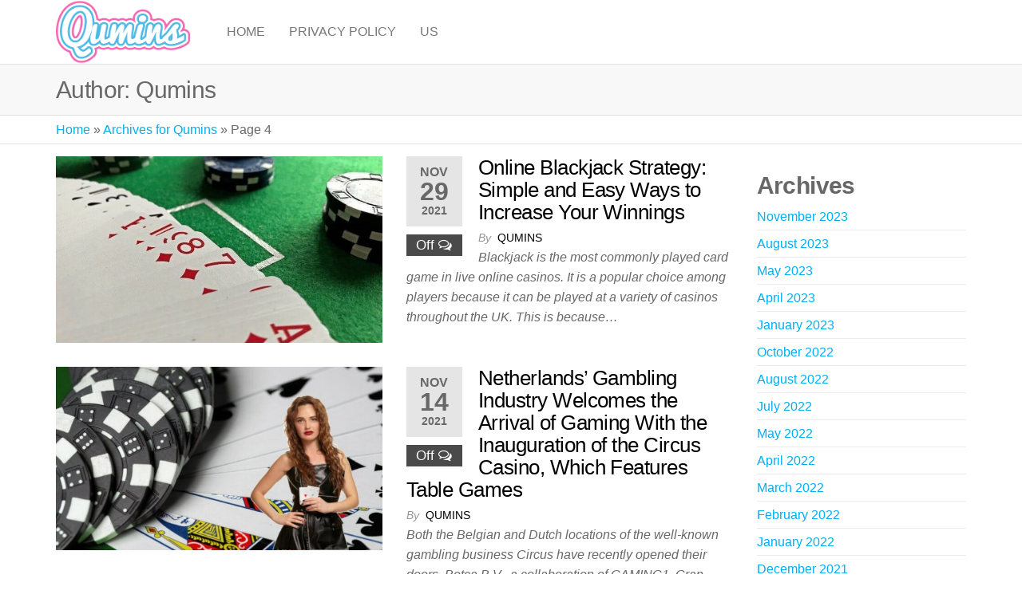

--- FILE ---
content_type: text/html; charset=UTF-8
request_url: https://www.qumins.co.uk/author/qumins/page/4/
body_size: 10584
content:
<!DOCTYPE html>
<html class="no-js" lang="en-GB">
    <head>
        <meta http-equiv="content-type" content="text/html; charset=UTF-8" />
        <meta http-equiv="X-UA-Compatible" content="IE=edge">
        <meta name="viewport" content="width=device-width, initial-scale=1">
        <meta name='robots' content='index, follow, max-image-preview:large, max-snippet:-1, max-video-preview:-1' />

	<!-- This site is optimized with the Yoast SEO plugin v26.6 - https://yoast.com/wordpress/plugins/seo/ -->
	<title>Qumins, Author at Qumins - Page 4 of 4</title>
	<link rel="canonical" href="https://www.qumins.co.uk/author/qumins/page/4/" />
	<link rel="prev" href="https://www.qumins.co.uk/author/qumins/page/3/" />
	<meta property="og:locale" content="en_GB" />
	<meta property="og:type" content="profile" />
	<meta property="og:title" content="Qumins, Author at Qumins - Page 4 of 4" />
	<meta property="og:url" content="https://www.qumins.co.uk/author/qumins/" />
	<meta property="og:site_name" content="Qumins" />
	<meta property="og:image" content="https://secure.gravatar.com/avatar/d0ba58f2ecd111dd7d70df010509e368?s=500&d=mm&r=g" />
	<meta name="twitter:card" content="summary_large_image" />
	<script type="application/ld+json" class="yoast-schema-graph">{"@context":"https://schema.org","@graph":[{"@type":"ProfilePage","@id":"https://www.qumins.co.uk/author/qumins/","url":"https://www.qumins.co.uk/author/qumins/page/4/","name":"Qumins, Author at Qumins - Page 4 of 4","isPartOf":{"@id":"https://www.qumins.co.uk/#website"},"primaryImageOfPage":{"@id":"https://www.qumins.co.uk/author/qumins/page/4/#primaryimage"},"image":{"@id":"https://www.qumins.co.uk/author/qumins/page/4/#primaryimage"},"thumbnailUrl":"https://www.qumins.co.uk/wp-content/uploads/blackjack-news.jpg","breadcrumb":{"@id":"https://www.qumins.co.uk/author/qumins/page/4/#breadcrumb"},"inLanguage":"en-GB","potentialAction":[{"@type":"ReadAction","target":["https://www.qumins.co.uk/author/qumins/page/4/"]}]},{"@type":"ImageObject","inLanguage":"en-GB","@id":"https://www.qumins.co.uk/author/qumins/page/4/#primaryimage","url":"https://www.qumins.co.uk/wp-content/uploads/blackjack-news.jpg","contentUrl":"https://www.qumins.co.uk/wp-content/uploads/blackjack-news.jpg","width":706,"height":480},{"@type":"BreadcrumbList","@id":"https://www.qumins.co.uk/author/qumins/page/4/#breadcrumb","itemListElement":[{"@type":"ListItem","position":1,"name":"Home","item":"https://www.qumins.co.uk/"},{"@type":"ListItem","position":2,"name":"Archives for Qumins"}]},{"@type":"WebSite","@id":"https://www.qumins.co.uk/#website","url":"https://www.qumins.co.uk/","name":"Qumins","description":"","publisher":{"@id":"https://www.qumins.co.uk/#organization"},"potentialAction":[{"@type":"SearchAction","target":{"@type":"EntryPoint","urlTemplate":"https://www.qumins.co.uk/?s={search_term_string}"},"query-input":{"@type":"PropertyValueSpecification","valueRequired":true,"valueName":"search_term_string"}}],"inLanguage":"en-GB"},{"@type":"Organization","@id":"https://www.qumins.co.uk/#organization","name":"Qumins","url":"https://www.qumins.co.uk/","logo":{"@type":"ImageObject","inLanguage":"en-GB","@id":"https://www.qumins.co.uk/#/schema/logo/image/","url":"https://www.qumins.co.uk/wp-content/uploads/logo.png","contentUrl":"https://www.qumins.co.uk/wp-content/uploads/logo.png","width":400,"height":189,"caption":"Qumins"},"image":{"@id":"https://www.qumins.co.uk/#/schema/logo/image/"}},{"@type":"Person","@id":"https://www.qumins.co.uk/#/schema/person/21389aff37abc145f7be89d32156903a","name":"Qumins","sameAs":["https://qumins.co.uk"],"mainEntityOfPage":{"@id":"https://www.qumins.co.uk/author/qumins/"}}]}</script>
	<!-- / Yoast SEO plugin. -->


<link rel="alternate" type="application/rss+xml" title="Qumins &raquo; Feed" href="https://www.qumins.co.uk/feed/" />
<link rel="alternate" type="application/rss+xml" title="Qumins &raquo; Comments Feed" href="https://www.qumins.co.uk/comments/feed/" />
<link rel="alternate" type="application/rss+xml" title="Qumins &raquo; Posts by Qumins Feed" href="https://www.qumins.co.uk/author/qumins/feed/" />
<style id='wp-img-auto-sizes-contain-inline-css' type='text/css'>
img:is([sizes=auto i],[sizes^="auto," i]){contain-intrinsic-size:3000px 1500px}
/*# sourceURL=wp-img-auto-sizes-contain-inline-css */
</style>
<style id='wp-emoji-styles-inline-css' type='text/css'>

	img.wp-smiley, img.emoji {
		display: inline !important;
		border: none !important;
		box-shadow: none !important;
		height: 1em !important;
		width: 1em !important;
		margin: 0 0.07em !important;
		vertical-align: -0.1em !important;
		background: none !important;
		padding: 0 !important;
	}
/*# sourceURL=wp-emoji-styles-inline-css */
</style>
<style id='wp-block-library-inline-css' type='text/css'>
:root{--wp-block-synced-color:#7a00df;--wp-block-synced-color--rgb:122,0,223;--wp-bound-block-color:var(--wp-block-synced-color);--wp-editor-canvas-background:#ddd;--wp-admin-theme-color:#007cba;--wp-admin-theme-color--rgb:0,124,186;--wp-admin-theme-color-darker-10:#006ba1;--wp-admin-theme-color-darker-10--rgb:0,107,160.5;--wp-admin-theme-color-darker-20:#005a87;--wp-admin-theme-color-darker-20--rgb:0,90,135;--wp-admin-border-width-focus:2px}@media (min-resolution:192dpi){:root{--wp-admin-border-width-focus:1.5px}}.wp-element-button{cursor:pointer}:root .has-very-light-gray-background-color{background-color:#eee}:root .has-very-dark-gray-background-color{background-color:#313131}:root .has-very-light-gray-color{color:#eee}:root .has-very-dark-gray-color{color:#313131}:root .has-vivid-green-cyan-to-vivid-cyan-blue-gradient-background{background:linear-gradient(135deg,#00d084,#0693e3)}:root .has-purple-crush-gradient-background{background:linear-gradient(135deg,#34e2e4,#4721fb 50%,#ab1dfe)}:root .has-hazy-dawn-gradient-background{background:linear-gradient(135deg,#faaca8,#dad0ec)}:root .has-subdued-olive-gradient-background{background:linear-gradient(135deg,#fafae1,#67a671)}:root .has-atomic-cream-gradient-background{background:linear-gradient(135deg,#fdd79a,#004a59)}:root .has-nightshade-gradient-background{background:linear-gradient(135deg,#330968,#31cdcf)}:root .has-midnight-gradient-background{background:linear-gradient(135deg,#020381,#2874fc)}:root{--wp--preset--font-size--normal:16px;--wp--preset--font-size--huge:42px}.has-regular-font-size{font-size:1em}.has-larger-font-size{font-size:2.625em}.has-normal-font-size{font-size:var(--wp--preset--font-size--normal)}.has-huge-font-size{font-size:var(--wp--preset--font-size--huge)}.has-text-align-center{text-align:center}.has-text-align-left{text-align:left}.has-text-align-right{text-align:right}.has-fit-text{white-space:nowrap!important}#end-resizable-editor-section{display:none}.aligncenter{clear:both}.items-justified-left{justify-content:flex-start}.items-justified-center{justify-content:center}.items-justified-right{justify-content:flex-end}.items-justified-space-between{justify-content:space-between}.screen-reader-text{border:0;clip-path:inset(50%);height:1px;margin:-1px;overflow:hidden;padding:0;position:absolute;width:1px;word-wrap:normal!important}.screen-reader-text:focus{background-color:#ddd;clip-path:none;color:#444;display:block;font-size:1em;height:auto;left:5px;line-height:normal;padding:15px 23px 14px;text-decoration:none;top:5px;width:auto;z-index:100000}html :where(.has-border-color){border-style:solid}html :where([style*=border-top-color]){border-top-style:solid}html :where([style*=border-right-color]){border-right-style:solid}html :where([style*=border-bottom-color]){border-bottom-style:solid}html :where([style*=border-left-color]){border-left-style:solid}html :where([style*=border-width]){border-style:solid}html :where([style*=border-top-width]){border-top-style:solid}html :where([style*=border-right-width]){border-right-style:solid}html :where([style*=border-bottom-width]){border-bottom-style:solid}html :where([style*=border-left-width]){border-left-style:solid}html :where(img[class*=wp-image-]){height:auto;max-width:100%}:where(figure){margin:0 0 1em}html :where(.is-position-sticky){--wp-admin--admin-bar--position-offset:var(--wp-admin--admin-bar--height,0px)}@media screen and (max-width:600px){html :where(.is-position-sticky){--wp-admin--admin-bar--position-offset:0px}}

/*# sourceURL=wp-block-library-inline-css */
</style><style id='wp-block-archives-inline-css' type='text/css'>
.wp-block-archives{box-sizing:border-box}.wp-block-archives-dropdown label{display:block}
/*# sourceURL=https://www.qumins.co.uk/wp-includes/blocks/archives/style.min.css */
</style>
<style id='wp-block-categories-inline-css' type='text/css'>
.wp-block-categories{box-sizing:border-box}.wp-block-categories.alignleft{margin-right:2em}.wp-block-categories.alignright{margin-left:2em}.wp-block-categories.wp-block-categories-dropdown.aligncenter{text-align:center}.wp-block-categories .wp-block-categories__label{display:block;width:100%}
/*# sourceURL=https://www.qumins.co.uk/wp-includes/blocks/categories/style.min.css */
</style>
<style id='wp-block-heading-inline-css' type='text/css'>
h1:where(.wp-block-heading).has-background,h2:where(.wp-block-heading).has-background,h3:where(.wp-block-heading).has-background,h4:where(.wp-block-heading).has-background,h5:where(.wp-block-heading).has-background,h6:where(.wp-block-heading).has-background{padding:1.25em 2.375em}h1.has-text-align-left[style*=writing-mode]:where([style*=vertical-lr]),h1.has-text-align-right[style*=writing-mode]:where([style*=vertical-rl]),h2.has-text-align-left[style*=writing-mode]:where([style*=vertical-lr]),h2.has-text-align-right[style*=writing-mode]:where([style*=vertical-rl]),h3.has-text-align-left[style*=writing-mode]:where([style*=vertical-lr]),h3.has-text-align-right[style*=writing-mode]:where([style*=vertical-rl]),h4.has-text-align-left[style*=writing-mode]:where([style*=vertical-lr]),h4.has-text-align-right[style*=writing-mode]:where([style*=vertical-rl]),h5.has-text-align-left[style*=writing-mode]:where([style*=vertical-lr]),h5.has-text-align-right[style*=writing-mode]:where([style*=vertical-rl]),h6.has-text-align-left[style*=writing-mode]:where([style*=vertical-lr]),h6.has-text-align-right[style*=writing-mode]:where([style*=vertical-rl]){rotate:180deg}
/*# sourceURL=https://www.qumins.co.uk/wp-includes/blocks/heading/style.min.css */
</style>
<style id='wp-block-group-inline-css' type='text/css'>
.wp-block-group{box-sizing:border-box}:where(.wp-block-group.wp-block-group-is-layout-constrained){position:relative}
/*# sourceURL=https://www.qumins.co.uk/wp-includes/blocks/group/style.min.css */
</style>
<style id='global-styles-inline-css' type='text/css'>
:root{--wp--preset--aspect-ratio--square: 1;--wp--preset--aspect-ratio--4-3: 4/3;--wp--preset--aspect-ratio--3-4: 3/4;--wp--preset--aspect-ratio--3-2: 3/2;--wp--preset--aspect-ratio--2-3: 2/3;--wp--preset--aspect-ratio--16-9: 16/9;--wp--preset--aspect-ratio--9-16: 9/16;--wp--preset--color--black: #000000;--wp--preset--color--cyan-bluish-gray: #abb8c3;--wp--preset--color--white: #ffffff;--wp--preset--color--pale-pink: #f78da7;--wp--preset--color--vivid-red: #cf2e2e;--wp--preset--color--luminous-vivid-orange: #ff6900;--wp--preset--color--luminous-vivid-amber: #fcb900;--wp--preset--color--light-green-cyan: #7bdcb5;--wp--preset--color--vivid-green-cyan: #00d084;--wp--preset--color--pale-cyan-blue: #8ed1fc;--wp--preset--color--vivid-cyan-blue: #0693e3;--wp--preset--color--vivid-purple: #9b51e0;--wp--preset--gradient--vivid-cyan-blue-to-vivid-purple: linear-gradient(135deg,rgb(6,147,227) 0%,rgb(155,81,224) 100%);--wp--preset--gradient--light-green-cyan-to-vivid-green-cyan: linear-gradient(135deg,rgb(122,220,180) 0%,rgb(0,208,130) 100%);--wp--preset--gradient--luminous-vivid-amber-to-luminous-vivid-orange: linear-gradient(135deg,rgb(252,185,0) 0%,rgb(255,105,0) 100%);--wp--preset--gradient--luminous-vivid-orange-to-vivid-red: linear-gradient(135deg,rgb(255,105,0) 0%,rgb(207,46,46) 100%);--wp--preset--gradient--very-light-gray-to-cyan-bluish-gray: linear-gradient(135deg,rgb(238,238,238) 0%,rgb(169,184,195) 100%);--wp--preset--gradient--cool-to-warm-spectrum: linear-gradient(135deg,rgb(74,234,220) 0%,rgb(151,120,209) 20%,rgb(207,42,186) 40%,rgb(238,44,130) 60%,rgb(251,105,98) 80%,rgb(254,248,76) 100%);--wp--preset--gradient--blush-light-purple: linear-gradient(135deg,rgb(255,206,236) 0%,rgb(152,150,240) 100%);--wp--preset--gradient--blush-bordeaux: linear-gradient(135deg,rgb(254,205,165) 0%,rgb(254,45,45) 50%,rgb(107,0,62) 100%);--wp--preset--gradient--luminous-dusk: linear-gradient(135deg,rgb(255,203,112) 0%,rgb(199,81,192) 50%,rgb(65,88,208) 100%);--wp--preset--gradient--pale-ocean: linear-gradient(135deg,rgb(255,245,203) 0%,rgb(182,227,212) 50%,rgb(51,167,181) 100%);--wp--preset--gradient--electric-grass: linear-gradient(135deg,rgb(202,248,128) 0%,rgb(113,206,126) 100%);--wp--preset--gradient--midnight: linear-gradient(135deg,rgb(2,3,129) 0%,rgb(40,116,252) 100%);--wp--preset--font-size--small: 13px;--wp--preset--font-size--medium: 20px;--wp--preset--font-size--large: 36px;--wp--preset--font-size--x-large: 42px;--wp--preset--spacing--20: 0.44rem;--wp--preset--spacing--30: 0.67rem;--wp--preset--spacing--40: 1rem;--wp--preset--spacing--50: 1.5rem;--wp--preset--spacing--60: 2.25rem;--wp--preset--spacing--70: 3.38rem;--wp--preset--spacing--80: 5.06rem;--wp--preset--shadow--natural: 6px 6px 9px rgba(0, 0, 0, 0.2);--wp--preset--shadow--deep: 12px 12px 50px rgba(0, 0, 0, 0.4);--wp--preset--shadow--sharp: 6px 6px 0px rgba(0, 0, 0, 0.2);--wp--preset--shadow--outlined: 6px 6px 0px -3px rgb(255, 255, 255), 6px 6px rgb(0, 0, 0);--wp--preset--shadow--crisp: 6px 6px 0px rgb(0, 0, 0);}:where(.is-layout-flex){gap: 0.5em;}:where(.is-layout-grid){gap: 0.5em;}body .is-layout-flex{display: flex;}.is-layout-flex{flex-wrap: wrap;align-items: center;}.is-layout-flex > :is(*, div){margin: 0;}body .is-layout-grid{display: grid;}.is-layout-grid > :is(*, div){margin: 0;}:where(.wp-block-columns.is-layout-flex){gap: 2em;}:where(.wp-block-columns.is-layout-grid){gap: 2em;}:where(.wp-block-post-template.is-layout-flex){gap: 1.25em;}:where(.wp-block-post-template.is-layout-grid){gap: 1.25em;}.has-black-color{color: var(--wp--preset--color--black) !important;}.has-cyan-bluish-gray-color{color: var(--wp--preset--color--cyan-bluish-gray) !important;}.has-white-color{color: var(--wp--preset--color--white) !important;}.has-pale-pink-color{color: var(--wp--preset--color--pale-pink) !important;}.has-vivid-red-color{color: var(--wp--preset--color--vivid-red) !important;}.has-luminous-vivid-orange-color{color: var(--wp--preset--color--luminous-vivid-orange) !important;}.has-luminous-vivid-amber-color{color: var(--wp--preset--color--luminous-vivid-amber) !important;}.has-light-green-cyan-color{color: var(--wp--preset--color--light-green-cyan) !important;}.has-vivid-green-cyan-color{color: var(--wp--preset--color--vivid-green-cyan) !important;}.has-pale-cyan-blue-color{color: var(--wp--preset--color--pale-cyan-blue) !important;}.has-vivid-cyan-blue-color{color: var(--wp--preset--color--vivid-cyan-blue) !important;}.has-vivid-purple-color{color: var(--wp--preset--color--vivid-purple) !important;}.has-black-background-color{background-color: var(--wp--preset--color--black) !important;}.has-cyan-bluish-gray-background-color{background-color: var(--wp--preset--color--cyan-bluish-gray) !important;}.has-white-background-color{background-color: var(--wp--preset--color--white) !important;}.has-pale-pink-background-color{background-color: var(--wp--preset--color--pale-pink) !important;}.has-vivid-red-background-color{background-color: var(--wp--preset--color--vivid-red) !important;}.has-luminous-vivid-orange-background-color{background-color: var(--wp--preset--color--luminous-vivid-orange) !important;}.has-luminous-vivid-amber-background-color{background-color: var(--wp--preset--color--luminous-vivid-amber) !important;}.has-light-green-cyan-background-color{background-color: var(--wp--preset--color--light-green-cyan) !important;}.has-vivid-green-cyan-background-color{background-color: var(--wp--preset--color--vivid-green-cyan) !important;}.has-pale-cyan-blue-background-color{background-color: var(--wp--preset--color--pale-cyan-blue) !important;}.has-vivid-cyan-blue-background-color{background-color: var(--wp--preset--color--vivid-cyan-blue) !important;}.has-vivid-purple-background-color{background-color: var(--wp--preset--color--vivid-purple) !important;}.has-black-border-color{border-color: var(--wp--preset--color--black) !important;}.has-cyan-bluish-gray-border-color{border-color: var(--wp--preset--color--cyan-bluish-gray) !important;}.has-white-border-color{border-color: var(--wp--preset--color--white) !important;}.has-pale-pink-border-color{border-color: var(--wp--preset--color--pale-pink) !important;}.has-vivid-red-border-color{border-color: var(--wp--preset--color--vivid-red) !important;}.has-luminous-vivid-orange-border-color{border-color: var(--wp--preset--color--luminous-vivid-orange) !important;}.has-luminous-vivid-amber-border-color{border-color: var(--wp--preset--color--luminous-vivid-amber) !important;}.has-light-green-cyan-border-color{border-color: var(--wp--preset--color--light-green-cyan) !important;}.has-vivid-green-cyan-border-color{border-color: var(--wp--preset--color--vivid-green-cyan) !important;}.has-pale-cyan-blue-border-color{border-color: var(--wp--preset--color--pale-cyan-blue) !important;}.has-vivid-cyan-blue-border-color{border-color: var(--wp--preset--color--vivid-cyan-blue) !important;}.has-vivid-purple-border-color{border-color: var(--wp--preset--color--vivid-purple) !important;}.has-vivid-cyan-blue-to-vivid-purple-gradient-background{background: var(--wp--preset--gradient--vivid-cyan-blue-to-vivid-purple) !important;}.has-light-green-cyan-to-vivid-green-cyan-gradient-background{background: var(--wp--preset--gradient--light-green-cyan-to-vivid-green-cyan) !important;}.has-luminous-vivid-amber-to-luminous-vivid-orange-gradient-background{background: var(--wp--preset--gradient--luminous-vivid-amber-to-luminous-vivid-orange) !important;}.has-luminous-vivid-orange-to-vivid-red-gradient-background{background: var(--wp--preset--gradient--luminous-vivid-orange-to-vivid-red) !important;}.has-very-light-gray-to-cyan-bluish-gray-gradient-background{background: var(--wp--preset--gradient--very-light-gray-to-cyan-bluish-gray) !important;}.has-cool-to-warm-spectrum-gradient-background{background: var(--wp--preset--gradient--cool-to-warm-spectrum) !important;}.has-blush-light-purple-gradient-background{background: var(--wp--preset--gradient--blush-light-purple) !important;}.has-blush-bordeaux-gradient-background{background: var(--wp--preset--gradient--blush-bordeaux) !important;}.has-luminous-dusk-gradient-background{background: var(--wp--preset--gradient--luminous-dusk) !important;}.has-pale-ocean-gradient-background{background: var(--wp--preset--gradient--pale-ocean) !important;}.has-electric-grass-gradient-background{background: var(--wp--preset--gradient--electric-grass) !important;}.has-midnight-gradient-background{background: var(--wp--preset--gradient--midnight) !important;}.has-small-font-size{font-size: var(--wp--preset--font-size--small) !important;}.has-medium-font-size{font-size: var(--wp--preset--font-size--medium) !important;}.has-large-font-size{font-size: var(--wp--preset--font-size--large) !important;}.has-x-large-font-size{font-size: var(--wp--preset--font-size--x-large) !important;}
/*# sourceURL=global-styles-inline-css */
</style>

<style id='classic-theme-styles-inline-css' type='text/css'>
/*! This file is auto-generated */
.wp-block-button__link{color:#fff;background-color:#32373c;border-radius:9999px;box-shadow:none;text-decoration:none;padding:calc(.667em + 2px) calc(1.333em + 2px);font-size:1.125em}.wp-block-file__button{background:#32373c;color:#fff;text-decoration:none}
/*# sourceURL=/wp-includes/css/classic-themes.min.css */
</style>
<link rel='stylesheet' id='bootstrap-css' href='https://www.qumins.co.uk/wp-content/themes/futurio/css/bootstrap.css?ver=3.3.7' type='text/css' media='all' />
<link rel='stylesheet' id='futurio-stylesheet-css' href='https://www.qumins.co.uk/wp-content/themes/futurio/style.css?ver=1.5.4' type='text/css' media='all' />
<link rel='stylesheet' id='font-awesome-css' href='https://www.qumins.co.uk/wp-content/themes/futurio/css/font-awesome.min.css?ver=4.7.0' type='text/css' media='all' />
<script type="2e2b9e0df2b04b7ceb5f1ecc-text/javascript" src="https://www.qumins.co.uk/wp-includes/js/jquery/jquery.min.js?ver=3.7.1" id="jquery-core-js"></script>
<script type="2e2b9e0df2b04b7ceb5f1ecc-text/javascript" src="https://www.qumins.co.uk/wp-includes/js/jquery/jquery-migrate.min.js?ver=3.4.1" id="jquery-migrate-js"></script>
<link rel="https://api.w.org/" href="https://www.qumins.co.uk/wp-json/" /><link rel="alternate" title="JSON" type="application/json" href="https://www.qumins.co.uk/wp-json/wp/v2/users/1" /><link rel="EditURI" type="application/rsd+xml" title="RSD" href="https://www.qumins.co.uk/xmlrpc.php?rsd" />
<meta name="generator" content="WordPress 6.9" />
	<script type="2e2b9e0df2b04b7ceb5f1ecc-text/javascript">document.documentElement.className = document.documentElement.className.replace( 'no-js', 'js' );</script>
			<style type="text/css" id="futurio-header-css">
								.site-title,
				.site-description {
					position: absolute;
					clip: rect(1px, 1px, 1px, 1px);
				}
				
		</style>
		<link rel="icon" href="https://www.qumins.co.uk/wp-content/uploads/cropped-icon-2-32x32.png" sizes="32x32" />
<link rel="icon" href="https://www.qumins.co.uk/wp-content/uploads/cropped-icon-2-192x192.png" sizes="192x192" />
<link rel="apple-touch-icon" href="https://www.qumins.co.uk/wp-content/uploads/cropped-icon-2-180x180.png" />
<meta name="msapplication-TileImage" content="https://www.qumins.co.uk/wp-content/uploads/cropped-icon-2-270x270.png" />
    </head>
    <body id="blog" class="archive paged author author-qumins author-1 wp-custom-logo paged-4 author-paged-4 wp-theme-futurio">
        <a class="skip-link screen-reader-text" href="#site-content">Skip to the content</a>                <div class="page-wrap">

 
<div class="main-menu">
    <nav id="site-navigation" class="navbar navbar-default nav-pos-left">     
        <div class="container">   
            <div class="navbar-header">
                                    <div class="site-heading navbar-brand heading-menu" >
                        <div class="site-branding-logo">
                            <a href="https://www.qumins.co.uk/" class="custom-logo-link" rel="home"><img width="400" height="189" src="https://www.qumins.co.uk/wp-content/uploads/logo.png" class="custom-logo" alt="Qumins" decoding="async" fetchpriority="high" srcset="https://www.qumins.co.uk/wp-content/uploads/logo.png 400w, https://www.qumins.co.uk/wp-content/uploads/logo-300x142.png 300w, https://www.qumins.co.uk/wp-content/uploads/logo-150x71.png 150w" sizes="(max-width: 400px) 100vw, 400px" /></a>                        </div>
                        <div class="site-branding-text">
                                                            <p class="site-title"><a href="https://www.qumins.co.uk/" rel="home">Qumins</a></p>
                            
                                                    </div><!-- .site-branding-text -->
                    </div>
                	
            </div>
                                                    <a href="#" id="main-menu-panel" class="open-panel" data-panel="main-menu-panel">
                    <span></span>
                    <span></span>
                    <span></span>
                    <div class="brand-absolute visible-xs">Menu</div>
                </a>
            
            <div class="menu-container"><ul id="menu-header" class="nav navbar-nav navbar-left"><li itemscope="itemscope" itemtype="https://www.schema.org/SiteNavigationElement" id="menu-item-121" class="menu-item menu-item-type-custom menu-item-object-custom menu-item-home menu-item-121 nav-item"><a title="Home" href="https://www.qumins.co.uk/" class="nav-link">Home</a></li>
<li itemscope="itemscope" itemtype="https://www.schema.org/SiteNavigationElement" id="menu-item-122" class="menu-item menu-item-type-post_type menu-item-object-page menu-item-privacy-policy menu-item-122 nav-item"><a title="Privacy Policy" href="https://www.qumins.co.uk/privacy-policy/" class="nav-link">Privacy Policy</a></li>
<li itemscope="itemscope" itemtype="https://www.schema.org/SiteNavigationElement" id="menu-item-123" class="menu-item menu-item-type-post_type menu-item-object-page menu-item-123 nav-item"><a title="Us" href="https://www.qumins.co.uk/us/" class="nav-link">Us</a></li>
</ul></div>
                    </div>
    </nav> 
</div>
            <div id="site-content"></div>
            
    <div class="container-fluid archive-page-header">
        <header class="container text-left">
            <h1 class="page-title">Author: <span>Qumins</span></h1>        </header><!-- .archive-page-header -->
    </div>

<div class="container-fluid head-bread" role="main"><div id="breadcrumbs" class="container text-left"><span><span><a href="https://www.qumins.co.uk/">Home</a></span> » <span><a href="https://www.qumins.co.uk/author/qumins/">Archives for Qumins</a></span> » <span class="breadcrumb_last" aria-current="page">Page 4</span></span></div></div>
	<div class="container main-container" role="main">
		<div class="page-area">
			
<!-- start content container -->
<div class="row">

    <div class="col-md-9 ">

            <article class="futurio-post post-45 post type-post status-publish format-standard has-post-thumbnail hentry category-table-games">
        <div class="news-item row">
            			<div class="news-thumb col-md-6">
				<a href="https://www.qumins.co.uk/online-blackjack-strategy-simple-and-easy-ways-to-increase-your-winnings/" title="Online Blackjack Strategy: Simple and Easy Ways to Increase Your Winnings ">
					<img width="706" height="405" src="https://www.qumins.co.uk/wp-content/uploads/blackjack-news-706x405.jpg" class="attachment-futurio-med size-futurio-med wp-post-image" alt="" decoding="async" />				</a>
			</div><!-- .news-thumb -->
		                            <div class="news-text-wrap col-md-6">
                                    <div class="content-date-comments">
                        			<div class="date-meta">
				<span class="posted-date-month">	
					Nov				</span>
				<span class="posted-date-day">
					29				</span>
				<span class="posted-date-year">	
					2021				</span>
			</div>
							<div class="comments-meta comments-off">
				Off				<i class="fa fa-comments-o"></i>
			</div>
				                    </div>
                    <h2 class="entry-title"><a href="https://www.qumins.co.uk/online-blackjack-strategy-simple-and-easy-ways-to-increase-your-winnings/" rel="bookmark">Online Blackjack Strategy: Simple and Easy Ways to Increase Your Winnings </a></h2>		<span class="author-meta">
			<span class="author-meta-by">By</span>
			<a href="https://www.qumins.co.uk/author/qumins/">
				Qumins			</a>
		</span>
		                    <div class="post-excerpt">
                        <p>Blackjack is the most commonly played card game in live online casinos. It is a popular choice among players because it can be played at a variety of casinos throughout the UK. This is because&hellip;</p>
                    </div><!-- .post-excerpt -->
                </div><!-- .news-text-wrap -->
            </div><!-- .news-item -->
    </article>
        <article class="futurio-post post-79 post type-post status-publish format-standard has-post-thumbnail hentry category-news">
        <div class="news-item row">
            			<div class="news-thumb col-md-6">
				<a href="https://www.qumins.co.uk/netherlands-gambling-industry-welcomes-the-arrival-of-gaming-with-the-inauguration-of-the-circus-casino-which-features-table-games/" title="Netherlands&#8217; Gambling Industry Welcomes the Arrival of Gaming With the Inauguration of the Circus Casino, Which Features Table Games">
					<img width="720" height="405" src="https://www.qumins.co.uk/wp-content/uploads/Netherlands-Gambling-Industry-720x405.jpg" class="attachment-futurio-med size-futurio-med wp-post-image" alt="" decoding="async" srcset="https://www.qumins.co.uk/wp-content/uploads/Netherlands-Gambling-Industry-720x405.jpg 720w, https://www.qumins.co.uk/wp-content/uploads/Netherlands-Gambling-Industry-150x83.jpg 150w" sizes="(max-width: 720px) 100vw, 720px" />				</a>
			</div><!-- .news-thumb -->
		                            <div class="news-text-wrap col-md-6">
                                    <div class="content-date-comments">
                        			<div class="date-meta">
				<span class="posted-date-month">	
					Nov				</span>
				<span class="posted-date-day">
					14				</span>
				<span class="posted-date-year">	
					2021				</span>
			</div>
							<div class="comments-meta comments-off">
				Off				<i class="fa fa-comments-o"></i>
			</div>
				                    </div>
                    <h2 class="entry-title"><a href="https://www.qumins.co.uk/netherlands-gambling-industry-welcomes-the-arrival-of-gaming-with-the-inauguration-of-the-circus-casino-which-features-table-games/" rel="bookmark">Netherlands&#8217; Gambling Industry Welcomes the Arrival of Gaming With the Inauguration of the Circus Casino, Which Features Table Games</a></h2>		<span class="author-meta">
			<span class="author-meta-by">By</span>
			<a href="https://www.qumins.co.uk/author/qumins/">
				Qumins			</a>
		</span>
		                    <div class="post-excerpt">
                        <p>Both the Belgian and Dutch locations of the well-known gambling business Circus have recently opened their doors. Betca B.V., a collaboration of GAMING1, Gran Casino, and Van der Valk Hotel, has held a license from&hellip;</p>
                    </div><!-- .post-excerpt -->
                </div><!-- .news-text-wrap -->
            </div><!-- .news-item -->
    </article>
        <article class="futurio-post post-70 post type-post status-publish format-standard has-post-thumbnail hentry category-news">
        <div class="news-item row">
            			<div class="news-thumb col-md-6">
				<a href="https://www.qumins.co.uk/everything-you-should-know-before-playing-online-casino-games-in-japan/" title="Everything You Should Know Before Playing Online Casino Games in Japan">
					<img width="720" height="405" src="https://www.qumins.co.uk/wp-content/uploads/Casino-Games-in-Japan-720x405.jpg" class="attachment-futurio-med size-futurio-med wp-post-image" alt="" decoding="async" />				</a>
			</div><!-- .news-thumb -->
		                            <div class="news-text-wrap col-md-6">
                                    <div class="content-date-comments">
                        			<div class="date-meta">
				<span class="posted-date-month">	
					Nov				</span>
				<span class="posted-date-day">
					12				</span>
				<span class="posted-date-year">	
					2021				</span>
			</div>
							<div class="comments-meta comments-off">
				Off				<i class="fa fa-comments-o"></i>
			</div>
				                    </div>
                    <h2 class="entry-title"><a href="https://www.qumins.co.uk/everything-you-should-know-before-playing-online-casino-games-in-japan/" rel="bookmark">Everything You Should Know Before Playing Online Casino Games in Japan</a></h2>		<span class="author-meta">
			<span class="author-meta-by">By</span>
			<a href="https://www.qumins.co.uk/author/qumins/">
				Qumins			</a>
		</span>
		                    <div class="post-excerpt">
                        <p>It is not difficult to understand why Japanese people are increasingly drawn to online casinos. It is difficult to compete with the convenience of online gambling sites, which are available 24 hours a day and&hellip;</p>
                    </div><!-- .post-excerpt -->
                </div><!-- .news-text-wrap -->
            </div><!-- .news-item -->
    </article>
        <article class="futurio-post post-73 post type-post status-publish format-standard has-post-thumbnail hentry category-table-games">
        <div class="news-item row">
            			<div class="news-thumb col-md-6">
				<a href="https://www.qumins.co.uk/the-most-popular-casino-games-that-can-be-played-every-day/" title="The Most Popular Casino Games That Can Be Played Every Day">
					<img width="720" height="405" src="https://www.qumins.co.uk/wp-content/uploads/Most-Popular-Casino-Games-720x405.jpg" class="attachment-futurio-med size-futurio-med wp-post-image" alt="" decoding="async" loading="lazy" />				</a>
			</div><!-- .news-thumb -->
		                            <div class="news-text-wrap col-md-6">
                                    <div class="content-date-comments">
                        			<div class="date-meta">
				<span class="posted-date-month">	
					Nov				</span>
				<span class="posted-date-day">
					08				</span>
				<span class="posted-date-year">	
					2021				</span>
			</div>
							<div class="comments-meta comments-off">
				Off				<i class="fa fa-comments-o"></i>
			</div>
				                    </div>
                    <h2 class="entry-title"><a href="https://www.qumins.co.uk/the-most-popular-casino-games-that-can-be-played-every-day/" rel="bookmark">The Most Popular Casino Games That Can Be Played Every Day</a></h2>		<span class="author-meta">
			<span class="author-meta-by">By</span>
			<a href="https://www.qumins.co.uk/author/qumins/">
				Qumins			</a>
		</span>
		                    <div class="post-excerpt">
                        <p>One does not have to be a frequent gambler to be aware of the diverse range of games available at casinos. There is always a game appropriate for your level of experience at the casino,&hellip;</p>
                    </div><!-- .post-excerpt -->
                </div><!-- .news-text-wrap -->
            </div><!-- .news-item -->
    </article>
        <article class="futurio-post post-104 post type-post status-publish format-standard has-post-thumbnail hentry category-gambling">
        <div class="news-item row">
            			<div class="news-thumb col-md-6">
				<a href="https://www.qumins.co.uk/can-one-locate-the-top-online-casino-games-that-are-currently-available/" title="Is There A Way One Can Locate the Top Online Casino Games That Are Currently Available?">
					<img width="720" height="405" src="https://www.qumins.co.uk/wp-content/uploads/Top-Online-Casino-Games-720x405.jpg" class="attachment-futurio-med size-futurio-med wp-post-image" alt="" decoding="async" loading="lazy" />				</a>
			</div><!-- .news-thumb -->
		                            <div class="news-text-wrap col-md-6">
                                    <div class="content-date-comments">
                        			<div class="date-meta">
				<span class="posted-date-month">	
					Oct				</span>
				<span class="posted-date-day">
					25				</span>
				<span class="posted-date-year">	
					2021				</span>
			</div>
							<div class="comments-meta comments-off">
				Off				<i class="fa fa-comments-o"></i>
			</div>
				                    </div>
                    <h2 class="entry-title"><a href="https://www.qumins.co.uk/can-one-locate-the-top-online-casino-games-that-are-currently-available/" rel="bookmark">Is There A Way One Can Locate the Top Online Casino Games That Are Currently Available?</a></h2>		<span class="author-meta">
			<span class="author-meta-by">By</span>
			<a href="https://www.qumins.co.uk/author/qumins/">
				Qumins			</a>
		</span>
		                    <div class="post-excerpt">
                        <p>Nowadays we are lucky when it comes to gambling games. There are dozens of different casino games available, so selecting the games you want to play from among the available options can be challenging. Finding&hellip;</p>
                    </div><!-- .post-excerpt -->
                </div><!-- .news-text-wrap -->
            </div><!-- .news-item -->
    </article>
        <article class="futurio-post post-100 post type-post status-publish format-standard has-post-thumbnail hentry category-news">
        <div class="news-item row">
            			<div class="news-thumb col-md-6">
				<a href="https://www.qumins.co.uk/most-well-liked-and-enjoyed-recreational-activities-that-can-be-performed-in-a-casino/" title="Most Well-Liked and Enjoyed Recreational Activities That Can Be Performed in a Casino">
					<img width="720" height="405" src="https://www.qumins.co.uk/wp-content/uploads/Enjoyed-Recreational-Activities-720x405.jpg" class="attachment-futurio-med size-futurio-med wp-post-image" alt="" decoding="async" loading="lazy" />				</a>
			</div><!-- .news-thumb -->
		                            <div class="news-text-wrap col-md-6">
                                    <div class="content-date-comments">
                        			<div class="date-meta">
				<span class="posted-date-month">	
					Sep				</span>
				<span class="posted-date-day">
					27				</span>
				<span class="posted-date-year">	
					2021				</span>
			</div>
							<div class="comments-meta comments-off">
				Off				<i class="fa fa-comments-o"></i>
			</div>
				                    </div>
                    <h2 class="entry-title"><a href="https://www.qumins.co.uk/most-well-liked-and-enjoyed-recreational-activities-that-can-be-performed-in-a-casino/" rel="bookmark">Most Well-Liked and Enjoyed Recreational Activities That Can Be Performed in a Casino</a></h2>		<span class="author-meta">
			<span class="author-meta-by">By</span>
			<a href="https://www.qumins.co.uk/author/qumins/">
				Qumins			</a>
		</span>
		                    <div class="post-excerpt">
                        <p>Countries on every continent are reevaluating the legal framework governing gambling. They are looking into a variety of options in an attempt to find a way to make online casinos legal. It would appear that&hellip;</p>
                    </div><!-- .post-excerpt -->
                </div><!-- .news-text-wrap -->
            </div><!-- .news-item -->
    </article>
        <article class="futurio-post post-21 post type-post status-publish format-standard has-post-thumbnail hentry category-news">
        <div class="news-item row">
            			<div class="news-thumb col-md-6">
				<a href="https://www.qumins.co.uk/how-did-roulette-with-real-money-begin/" title="So How Did Roulette with Real Money Actually Begin? ">
					<img width="720" height="405" src="https://www.qumins.co.uk/wp-content/uploads/Roulette-with-Real-Money-720x405.jpg" class="attachment-futurio-med size-futurio-med wp-post-image" alt="" decoding="async" loading="lazy" />				</a>
			</div><!-- .news-thumb -->
		                            <div class="news-text-wrap col-md-6">
                                    <div class="content-date-comments">
                        			<div class="date-meta">
				<span class="posted-date-month">	
					Sep				</span>
				<span class="posted-date-day">
					24				</span>
				<span class="posted-date-year">	
					2021				</span>
			</div>
							<div class="comments-meta comments-off">
				Off				<i class="fa fa-comments-o"></i>
			</div>
				                    </div>
                    <h2 class="entry-title"><a href="https://www.qumins.co.uk/how-did-roulette-with-real-money-begin/" rel="bookmark">So How Did Roulette with Real Money Actually Begin? </a></h2>		<span class="author-meta">
			<span class="author-meta-by">By</span>
			<a href="https://www.qumins.co.uk/author/qumins/">
				Qumins			</a>
		</span>
		                    <div class="post-excerpt">
                        <p>The game of roulette is one of the world&#8217;s oldest and most well-known casino games, and it is still played in casinos all over the world. In the following paragraphs, we will cover the beginnings&hellip;</p>
                    </div><!-- .post-excerpt -->
                </div><!-- .news-text-wrap -->
            </div><!-- .news-item -->
    </article>
        <article class="futurio-post post-55 post type-post status-publish format-standard has-post-thumbnail hentry category-news">
        <div class="news-item row">
            			<div class="news-thumb col-md-6">
				<a href="https://www.qumins.co.uk/taking-on-the-role-of-a-live-dealer-for-an-online-casino/" title="Taking on the Role of a Live Dealer for an Online Casino">
					<img width="720" height="405" src="https://www.qumins.co.uk/wp-content/uploads/Live-Dealer-720x405.jpg" class="attachment-futurio-med size-futurio-med wp-post-image" alt="" decoding="async" loading="lazy" />				</a>
			</div><!-- .news-thumb -->
		                            <div class="news-text-wrap col-md-6">
                                    <div class="content-date-comments">
                        			<div class="date-meta">
				<span class="posted-date-month">	
					Sep				</span>
				<span class="posted-date-day">
					09				</span>
				<span class="posted-date-year">	
					2021				</span>
			</div>
							<div class="comments-meta comments-off">
				Off				<i class="fa fa-comments-o"></i>
			</div>
				                    </div>
                    <h2 class="entry-title"><a href="https://www.qumins.co.uk/taking-on-the-role-of-a-live-dealer-for-an-online-casino/" rel="bookmark">Taking on the Role of a Live Dealer for an Online Casino</a></h2>		<span class="author-meta">
			<span class="author-meta-by">By</span>
			<a href="https://www.qumins.co.uk/author/qumins/">
				Qumins			</a>
		</span>
		                    <div class="post-excerpt">
                        <p>Individuals who work for an online gambling site and provide real-time gaming services to players are known as live dealers. Live dealers are also referred to as &#8220;live croupiers.&#8221; Furthermore, the work of live casino&hellip;</p>
                    </div><!-- .post-excerpt -->
                </div><!-- .news-text-wrap -->
            </div><!-- .news-item -->
    </article>
        <article class="futurio-post post-14 post type-post status-publish format-standard has-post-thumbnail hentry category-table-games">
        <div class="news-item row">
            			<div class="news-thumb col-md-6">
				<a href="https://www.qumins.co.uk/winning-chances-in-a-blackjack-game/" title="Winning Chances in a Blackjack Game">
					<img width="640" height="405" src="https://www.qumins.co.uk/wp-content/uploads/Blackjack-Game-tips-640x405.jpg" class="attachment-futurio-med size-futurio-med wp-post-image" alt="" decoding="async" loading="lazy" />				</a>
			</div><!-- .news-thumb -->
		                            <div class="news-text-wrap col-md-6">
                                    <div class="content-date-comments">
                        			<div class="date-meta">
				<span class="posted-date-month">	
					Aug				</span>
				<span class="posted-date-day">
					26				</span>
				<span class="posted-date-year">	
					2021				</span>
			</div>
							<div class="comments-meta comments-off">
				Off				<i class="fa fa-comments-o"></i>
			</div>
				                    </div>
                    <h2 class="entry-title"><a href="https://www.qumins.co.uk/winning-chances-in-a-blackjack-game/" rel="bookmark">Winning Chances in a Blackjack Game</a></h2>		<span class="author-meta">
			<span class="author-meta-by">By</span>
			<a href="https://www.qumins.co.uk/author/qumins/">
				Qumins			</a>
		</span>
		                    <div class="post-excerpt">
                        <p>The player&#8217;s chances of winning in blackjack are statistically equivalent to the casino&#8217;s advantage over them in the game of blackjack, as they are in every other casino game. The lower the percentage going to&hellip;</p>
                    </div><!-- .post-excerpt -->
                </div><!-- .news-text-wrap -->
            </div><!-- .news-item -->
    </article>
    
	<nav class="navigation pagination" aria-label="Posts pagination">
		<h2 class="screen-reader-text">Posts pagination</h2>
		<div class="nav-links"><a class="prev page-numbers" href="https://www.qumins.co.uk/author/qumins/page/3/">Previous</a>
<a class="page-numbers" href="https://www.qumins.co.uk/author/qumins/">1</a>
<span class="page-numbers dots">&hellip;</span>
<a class="page-numbers" href="https://www.qumins.co.uk/author/qumins/page/3/">3</a>
<span aria-current="page" class="page-numbers current">4</span></div>
	</nav>
    </div>

        <aside id="sidebar" class="col-md-3 ">
        <div id="block-5" class="widget widget_block"><div class="wp-block-group"><div class="wp-block-group__inner-container is-layout-flow wp-block-group-is-layout-flow"><h2 class="wp-block-heading">Archives</h2><ul class="wp-block-archives-list wp-block-archives">	<li><a href='https://www.qumins.co.uk/2023/11/'>November 2023</a></li>
	<li><a href='https://www.qumins.co.uk/2023/08/'>August 2023</a></li>
	<li><a href='https://www.qumins.co.uk/2023/05/'>May 2023</a></li>
	<li><a href='https://www.qumins.co.uk/2023/04/'>April 2023</a></li>
	<li><a href='https://www.qumins.co.uk/2023/01/'>January 2023</a></li>
	<li><a href='https://www.qumins.co.uk/2022/10/'>October 2022</a></li>
	<li><a href='https://www.qumins.co.uk/2022/08/'>August 2022</a></li>
	<li><a href='https://www.qumins.co.uk/2022/07/'>July 2022</a></li>
	<li><a href='https://www.qumins.co.uk/2022/05/'>May 2022</a></li>
	<li><a href='https://www.qumins.co.uk/2022/04/'>April 2022</a></li>
	<li><a href='https://www.qumins.co.uk/2022/03/'>March 2022</a></li>
	<li><a href='https://www.qumins.co.uk/2022/02/'>February 2022</a></li>
	<li><a href='https://www.qumins.co.uk/2022/01/'>January 2022</a></li>
	<li><a href='https://www.qumins.co.uk/2021/12/'>December 2021</a></li>
	<li><a href='https://www.qumins.co.uk/2021/11/'>November 2021</a></li>
	<li><a href='https://www.qumins.co.uk/2021/10/'>October 2021</a></li>
	<li><a href='https://www.qumins.co.uk/2021/09/'>September 2021</a></li>
	<li><a href='https://www.qumins.co.uk/2021/08/'>August 2021</a></li>
</ul></div></div></div><div id="block-6" class="widget widget_block"><div class="wp-block-group"><div class="wp-block-group__inner-container is-layout-flow wp-block-group-is-layout-flow"><h2 class="wp-block-heading">Categories</h2><ul class="wp-block-categories-list wp-block-categories">	<li class="cat-item cat-item-3"><a href="https://www.qumins.co.uk/category/bonuses/">Bonuses</a>
</li>
	<li class="cat-item cat-item-4"><a href="https://www.qumins.co.uk/category/gambling/">Gambling</a>
</li>
	<li class="cat-item cat-item-1"><a href="https://www.qumins.co.uk/category/news/">News</a>
</li>
	<li class="cat-item cat-item-8"><a href="https://www.qumins.co.uk/category/production/">Production</a>
</li>
	<li class="cat-item cat-item-7"><a href="https://www.qumins.co.uk/category/shocking-facts/">Shocking Facts</a>
</li>
	<li class="cat-item cat-item-5"><a href="https://www.qumins.co.uk/category/slots/">Slots</a>
</li>
	<li class="cat-item cat-item-2"><a href="https://www.qumins.co.uk/category/table-games/">Table Games</a>
</li>
</ul></div></div></div>    </aside>

</div>
<!-- end content container -->

</div><!-- end main-container -->
</div><!-- end page-area -->


		<div class="footer-credits-text text-center">
			Proudly powered by <a href="https://wordpress.org/">WordPress</a>			<span class="sep"> | </span>
			Theme: <a href="https://futuriowp.com/">Futurio</a>		</div> 
		
</div><!-- end page-wrap -->



<script type="speculationrules">
{"prefetch":[{"source":"document","where":{"and":[{"href_matches":"/*"},{"not":{"href_matches":["/wp-*.php","/wp-admin/*","/wp-content/uploads/*","/wp-content/*","/wp-content/plugins/*","/wp-content/themes/futurio/*","/*\\?(.+)"]}},{"not":{"selector_matches":"a[rel~=\"nofollow\"]"}},{"not":{"selector_matches":".no-prefetch, .no-prefetch a"}}]},"eagerness":"conservative"}]}
</script>
<script type="2e2b9e0df2b04b7ceb5f1ecc-text/javascript" src="https://www.qumins.co.uk/wp-content/themes/futurio/js/bootstrap.min.js?ver=3.3.7" id="bootstrap-js"></script>
<script type="2e2b9e0df2b04b7ceb5f1ecc-text/javascript" src="https://www.qumins.co.uk/wp-content/themes/futurio/js/customscript.js?ver=1.5.4" id="futurio-theme-js-js"></script>
<script id="wp-emoji-settings" type="application/json">
{"baseUrl":"https://s.w.org/images/core/emoji/17.0.2/72x72/","ext":".png","svgUrl":"https://s.w.org/images/core/emoji/17.0.2/svg/","svgExt":".svg","source":{"concatemoji":"https://www.qumins.co.uk/wp-includes/js/wp-emoji-release.min.js?ver=6.9"}}
</script>
<script type="2e2b9e0df2b04b7ceb5f1ecc-module">
/* <![CDATA[ */
/*! This file is auto-generated */
const a=JSON.parse(document.getElementById("wp-emoji-settings").textContent),o=(window._wpemojiSettings=a,"wpEmojiSettingsSupports"),s=["flag","emoji"];function i(e){try{var t={supportTests:e,timestamp:(new Date).valueOf()};sessionStorage.setItem(o,JSON.stringify(t))}catch(e){}}function c(e,t,n){e.clearRect(0,0,e.canvas.width,e.canvas.height),e.fillText(t,0,0);t=new Uint32Array(e.getImageData(0,0,e.canvas.width,e.canvas.height).data);e.clearRect(0,0,e.canvas.width,e.canvas.height),e.fillText(n,0,0);const a=new Uint32Array(e.getImageData(0,0,e.canvas.width,e.canvas.height).data);return t.every((e,t)=>e===a[t])}function p(e,t){e.clearRect(0,0,e.canvas.width,e.canvas.height),e.fillText(t,0,0);var n=e.getImageData(16,16,1,1);for(let e=0;e<n.data.length;e++)if(0!==n.data[e])return!1;return!0}function u(e,t,n,a){switch(t){case"flag":return n(e,"\ud83c\udff3\ufe0f\u200d\u26a7\ufe0f","\ud83c\udff3\ufe0f\u200b\u26a7\ufe0f")?!1:!n(e,"\ud83c\udde8\ud83c\uddf6","\ud83c\udde8\u200b\ud83c\uddf6")&&!n(e,"\ud83c\udff4\udb40\udc67\udb40\udc62\udb40\udc65\udb40\udc6e\udb40\udc67\udb40\udc7f","\ud83c\udff4\u200b\udb40\udc67\u200b\udb40\udc62\u200b\udb40\udc65\u200b\udb40\udc6e\u200b\udb40\udc67\u200b\udb40\udc7f");case"emoji":return!a(e,"\ud83e\u1fac8")}return!1}function f(e,t,n,a){let r;const o=(r="undefined"!=typeof WorkerGlobalScope&&self instanceof WorkerGlobalScope?new OffscreenCanvas(300,150):document.createElement("canvas")).getContext("2d",{willReadFrequently:!0}),s=(o.textBaseline="top",o.font="600 32px Arial",{});return e.forEach(e=>{s[e]=t(o,e,n,a)}),s}function r(e){var t=document.createElement("script");t.src=e,t.defer=!0,document.head.appendChild(t)}a.supports={everything:!0,everythingExceptFlag:!0},new Promise(t=>{let n=function(){try{var e=JSON.parse(sessionStorage.getItem(o));if("object"==typeof e&&"number"==typeof e.timestamp&&(new Date).valueOf()<e.timestamp+604800&&"object"==typeof e.supportTests)return e.supportTests}catch(e){}return null}();if(!n){if("undefined"!=typeof Worker&&"undefined"!=typeof OffscreenCanvas&&"undefined"!=typeof URL&&URL.createObjectURL&&"undefined"!=typeof Blob)try{var e="postMessage("+f.toString()+"("+[JSON.stringify(s),u.toString(),c.toString(),p.toString()].join(",")+"));",a=new Blob([e],{type:"text/javascript"});const r=new Worker(URL.createObjectURL(a),{name:"wpTestEmojiSupports"});return void(r.onmessage=e=>{i(n=e.data),r.terminate(),t(n)})}catch(e){}i(n=f(s,u,c,p))}t(n)}).then(e=>{for(const n in e)a.supports[n]=e[n],a.supports.everything=a.supports.everything&&a.supports[n],"flag"!==n&&(a.supports.everythingExceptFlag=a.supports.everythingExceptFlag&&a.supports[n]);var t;a.supports.everythingExceptFlag=a.supports.everythingExceptFlag&&!a.supports.flag,a.supports.everything||((t=a.source||{}).concatemoji?r(t.concatemoji):t.wpemoji&&t.twemoji&&(r(t.twemoji),r(t.wpemoji)))});
//# sourceURL=https://www.qumins.co.uk/wp-includes/js/wp-emoji-loader.min.js
/* ]]> */
</script>

<script src="/cdn-cgi/scripts/7d0fa10a/cloudflare-static/rocket-loader.min.js" data-cf-settings="2e2b9e0df2b04b7ceb5f1ecc-|49" defer></script><script defer src="https://static.cloudflareinsights.com/beacon.min.js/vcd15cbe7772f49c399c6a5babf22c1241717689176015" integrity="sha512-ZpsOmlRQV6y907TI0dKBHq9Md29nnaEIPlkf84rnaERnq6zvWvPUqr2ft8M1aS28oN72PdrCzSjY4U6VaAw1EQ==" data-cf-beacon='{"version":"2024.11.0","token":"c40fa0d8a1fa443d970904988461dd49","r":1,"server_timing":{"name":{"cfCacheStatus":true,"cfEdge":true,"cfExtPri":true,"cfL4":true,"cfOrigin":true,"cfSpeedBrain":true},"location_startswith":null}}' crossorigin="anonymous"></script>
</body>
</html>
